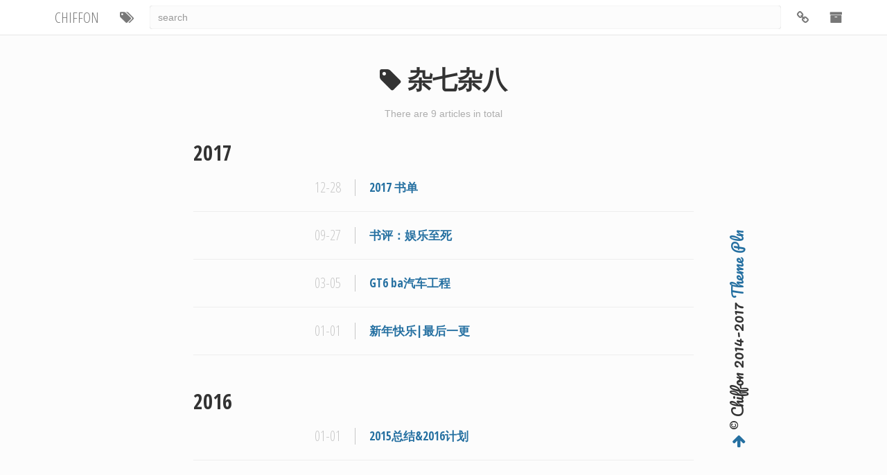

--- FILE ---
content_type: text/html; charset=utf-8
request_url: http://langdawei.com/categories/others/
body_size: 2740
content:
<!DOCTYPE HTML>
<html>
<head>
  <meta charset="utf-8">
  <meta http-equiv="X-UA-Compatible" content="IE=edge">
  <meta name="apple-mobile-web-app-capable" content="yes">
  <meta name="apple-mobile-web-app-status-bar-style" content="black">
  <meta name="google-site-verification" content="UA-66633229-1" />
  
  <title>杂七杂八</title>
  <meta name="author" content="Chiffon Lang">
  

  
  <meta name="viewport" content="width=device-width, initial-scale=1, maximum-scale=1">
  <meta property="og:site_name" content="七风阁"/>
 <meta property="og:image" content="undefined"/>
  
  <link href="/apple-touch-icon-precomposed.png" sizes="180x180" rel="apple-touch-icon-precomposed">
  <link rel="alternate" href="/atom.xml" title="七风阁" type="application/atom+xml">
  <link rel="stylesheet" href="//cdn.bootcss.com/bootstrap/3.3.6/css/bootstrap.min.css">
  <link rel="stylesheet" href="//cdn.bootcss.com/font-awesome/4.5.0/css/font-awesome.min.css">
  <link rel="stylesheet" href="/css/m.min.css">
  <link rel="icon" type="image/x-icon" href="/favicon.ico">
</head>

<body>
  <a id="top"></a>
  <div id='wx_pic' style='display:none;'><img src='/wx_share.png'/></div>
  <div id="main">
    <div class="back">
      <a href="/" class="black-color"><i class="fa fa-times" aria-hidden="true"></i></a>
    </div>
    <div class="behind">

      <div class="description">
        &nbsp;不写R包的分析师不是好全栈
      </div>
    </div>
    <div class="container">
      <nav class="navigator"><nav class="navbar navbar-default navbar-fixed-top">
  <div class="nav-container">


  
  <ul class="nav navbar-nav navbar-left">
    <li class="navbar-header">
      <a href="/" class="navbar-brand">CHIFFON</a>
    </li>
    <li class="dropdown">
      <a href="javascript:void(0);" class="dropdown-toggle" data-toggle="dropdown" role="button" aria-haspopup="true" aria-expanded="false">
        <i class="fa fa-tags fa-lg"></i>
      </span></a>
      <ul class="dropdown-content">

          
           <li><a href="/categories/tect/">技术学习</a></li><li><a href="/categories/jspy/">JsPy&Others</a></li><li><a href="/categories/others/">杂七杂八</a></li><li><a href="/categories/R/">R</a></li><li><a href="/categories/slides/">幻灯片保存</a></li>

      </ul>
    </li>
  </ul>
  
  <div id="site_search" class="">
  <input type="text" id="local-search-input" name="q" placeholder="search" class="form-control"/>
</div>
<div id="local-search-result"></div>


  <ul class="nav navbar-nav navbar-right">
    <li class="dropdown">
      <a href="javascript:void(0);" class="dropdown-toggle" data-toggle="dropdown" role="button" aria-haspopup="true" aria-expanded="false">
      <i class="fa fa-link fa-lg"></i>
      </a>
      <ul class="dropdown-content">
        
          <li>
            <a href="/link/index.html">
        友情链接
      </a>
    </li>
     
          <li>
            <a href="https://github.com/lchiffon/">
        Github
      </a>
    </li>
     
          <li>
            <a href="http://weibo.com/u/1625159840">
        微博
      </a>
    </li>
     
          <li>
            <a href="https://www.zhihu.com/people/chiffon-lang/activities">
        知乎
      </a>
    </li>
     
          <li>
            <a href="/rss2.xml">
        rss
      </a>
    </li>
     
          <li>
            <a href="/about/index.html">
        关于我
      </a>
    </li>
     
          <li>
            <a href="/coffee/index.html">
        请我喝杯咖啡
      </a>
    </li>
     
    </ul>
    </li>
    <li class="archives"><a href="/archives">
      <i class="fa fa-archive fa-lg"></i>
    </a></li>
  </ul>
  </div>
</nav></nav>


<h1 class="archive-title  category">
  
  <i class="fa fa-tag"></i>
  
  杂七杂八
</h1>
<div class="archive-num">
  There are 9 articles in total
</div>
<div class="archive">
  
    
      

      

        

        

        

        </ul></section>
        <section data-link="year-2017" class="section-year">
            <h2>2017</h2>
            <ul class="archive-list">
                <div class="archive-item">
                    <div class="archive-time">
                      12-28
                    </div>
                    <div class="archive-detail">
                      <a href="/2017/12/28/booklist.html" class="archive-link">
                        2017 书单
                      </a>
                    </div>
                </div>
                <hr>
                
    
      

      
                <div class="archive-item">
                    <div class="archive-time">
                      09-27
                    </div>
                    <div class="archive-detail">
                      <a href="/2017/09/27/amusing.html" class="archive-link">
                        书评：娱乐至死
                      </a>
                    </div>
                </div>
                <hr>
      
    
      

      
                <div class="archive-item">
                    <div class="archive-time">
                      03-05
                    </div>
                    <div class="archive-detail">
                      <a href="/2017/03/05/car.html" class="archive-link">
                        GT6 ba汽车工程
                      </a>
                    </div>
                </div>
                <hr>
      
    
      

      
                <div class="archive-item">
                    <div class="archive-time">
                      01-01
                    </div>
                    <div class="archive-detail">
                      <a href="/2017/01/01/newYear.html" class="archive-link">
                        新年快乐|最后一更
                      </a>
                    </div>
                </div>
                <hr>
      
    
      

      

        
        </ul></section>
        

        

        

        </ul></section>
        <section data-link="year-2016" class="section-year">
            <h2>2016</h2>
            <ul class="archive-list">
                <div class="archive-item">
                    <div class="archive-time">
                      01-01
                    </div>
                    <div class="archive-detail">
                      <a href="/2016/01/01/newyear.html" class="archive-link">
                        2015总结&amp;2016计划
                      </a>
                    </div>
                </div>
                <hr>
                
    
      

      

        
        </ul></section>
        

        

        

        </ul></section>
        <section data-link="year-2015" class="section-year">
            <h2>2015</h2>
            <ul class="archive-list">
                <div class="archive-item">
                    <div class="archive-time">
                      09-26
                    </div>
                    <div class="archive-detail">
                      <a href="/2015/09/26/xueqing.html" class="archive-link">
                        让更多的人更懂数据
                      </a>
                    </div>
                </div>
                <hr>
                
    
      

      
                <div class="archive-item">
                    <div class="archive-time">
                      01-19
                    </div>
                    <div class="archive-detail">
                      <a href="/2015/01/19/book-List-Jan.html" class="archive-link">
                        一月书单
                      </a>
                    </div>
                </div>
                <hr>
      
    
      

      

        
        </ul></section>
        

        

        

        </ul></section>
        <section data-link="year-2014" class="section-year">
            <h2>2014</h2>
            <ul class="archive-list">
                <div class="archive-item">
                    <div class="archive-time">
                      12-27
                    </div>
                    <div class="archive-detail">
                      <a href="/2014/12/27/Taiwan.html" class="archive-link">
                        台灣遊記
                      </a>
                    </div>
                </div>
                <hr>
                
    
      

      
                <div class="archive-item">
                    <div class="archive-time">
                      08-30
                    </div>
                    <div class="archive-detail">
                      <a href="/2014/08/30/how-to.html" class="archive-link">
                        如何成为一名数据科学家(Data Scientist)
                      </a>
                    </div>
                </div>
                <hr>
      
    
</div>


    </div>
  </div>
   <a id="rocket" href="#top" class=""></a>
   <script type="text/javascript" src="/js/totop.js?v=1.0.0" async=""></script>
  <footer class="page-footer"><div class="clearfix">
</div>
<div class="right-foot container">
    <div class="firstrow">
        <a href="#top" target="_self">
        <i class="fa fa-arrow-right"></i>
        </a>
        © Chiffon 2014-2017
    </div>
    <div class="secondrow">
        <a href="https://github.com/gaoryrt/hexo-theme-pln">
        Theme Pln
        </a>
    </div>
</div>
<div class="clearfix">
</div>
</footer>
  <script src="//cdn.bootcss.com/jquery/2.2.1/jquery.min.js"></script>
<script src="/js/search.js"></script>
<script type="text/javascript">

// disqus scripts


// dropdown scripts
$(".dropdown").click(function(event) {
  var current = $(this);
  event.stopPropagation();
  $(current).children(".dropdown-content")[($(current).children(".dropdown-content").hasClass("open"))?'removeClass':'addClass']("open")
});
$(document).click(function(){
    $(".dropdown-content").removeClass("open");
})

var path = "/search.xml";
searchFunc(path, 'local-search-input', 'local-search-result');



(function(i,s,o,g,r,a,m){i['GoogleAnalyticsObject']=r;i[r]=i[r]||function(){
(i[r].q=i[r].q||[]).push(arguments)},i[r].l=1*new Date();a=s.createElement(o),
m=s.getElementsByTagName(o)[0];a.async=1;a.src=g;m.parentNode.insertBefore(a,m)
})(window,document,'script','https://www.google-analytics.com/analytics.js','ga');

ga('create', 'UA-66633229-1', 'auto');
ga('send', 'pageview');


</script>

</body>
</html>


--- FILE ---
content_type: text/css; charset=utf-8
request_url: http://langdawei.com/css/m.min.css
body_size: 3021
content:
@import url(https://fonts.googleapis.com/css?family=Open+Sans+Condensed:300,700|Pacifico);.navbar{background-color:#fff;flex-direction:column}.navbar-right .dropdown-content{margin-left:-175px}.navbar,.navbar-header,.navbar-nav,.local-search-result,.nav-container{display:flex}.nav-container{justify-content:space-between;flex-direction:row;width:100%;padding:0 5%}.navbar-left,.navbar-right{flex-grow:0}.dropdown-content{position:absolute;top:calc(100% + 0px);max-height:calc(100vh - 50px);overflow-y:auto;display:block;visibility:hidden;width:220px;margin:0;padding:0;border:1px solid #eee;background-color:#fff}.dropdown-content li{border-bottom:1px solid #eee}.dropdown-content li a{display:block;width:100%;height:100%;padding:18px 25px}.dropdown-content li a:hover{background:#2570a1;color:#e7e7e7}@media screen and (max-width: 782px){.navbar-left{order:0;flex-grow:1.35;justify-content:space-around;float:left}.navbar-right{order:2;flex-grow:1;justify-content:space-around;float:right}.navbar-right .dropdown-content{margin-left:0}.navbar-header{order:1}.nav-container{padding:0;display:flex;justify-content:space-around}.navbar-nav .open .dropdown-menu>li>a{line-height:40px}.navbar-nav{margin:0}.navbar-nav>li>a{padding-top:15px}.dropdown-content{position:fixed;z-index:1;top:0;left:0;display:flex;overflow-y:auto;flex-direction:column;width:100%;max-height:100%;text-align:center;justify-content:center}.dropdown-content li{border-bottom:0 solid #eee}}#site_search{display:flex;margin:8px;flex-grow:1}#local-search-input{border:#fff solid 0px;-webkit-box-shadow:inset 0 0 1px #aaa;-moz-box-shadow:inset 0 0 1px #aaa;box-shadow:inset 0 0 1px #aaa;background:#fcfcfc}#local-search-input:focus{background:#337ab7;color:#fff}#local-search-input:focus::-webkit-input-placeholder{color:#fff}#local-search-input:focus::-moz-placeholder{color:#fff}#local-search-input:focus:-ms-input-placeholder{color:#fff}#local-search-result{left:15%;top:50px;max-height:80%;position:fixed;background-color:#337ab7;width:75%;overflow-y:auto}.search-result-title{margin-top:20px;color:#fff;font-weight:700 !important;font-family:'Open Sans Condensed',sans-serif;font-size:32px;line-height:32px}.search-result-list li{padding:40px 50px 0 20px}.search-result,.search-result-title:hover{color:#ddd}.search-keyword{color:#fff;font:900 1em/1em "";text-decoration:underline;margin:2px}.search-result{word-wrap:break-word;word-break:normal}@media screen and (max-width: 782px){#site_search,#local-search-result{display:none}}.post-item{padding:10px 0}.index-title{font-size:34px;line-height:32px;width:65%}.excerpt{font-size:18px;line-height:1.95em;padding:10px 0;letter-spacing:.6px;color:#555;width:88%}.index-meta{padding-bottom:30px}@media screen and (max-width: 782px){.index-title{width:80%}.excerpt{font-size:16px;line-height:1.9em}}.pager,.prev,.page-number,.next,.space{display:flex}.prev,.page-number,.next{padding:10px 25px}a.page-number:hover,a.next:hover,a.prev:hover{transition:background-color .2s, color .2s;background-color:#337ab7;color:#e7e7e7}.pager{flex-direction:row;justify-content:space-between;background-color:#fff;border:#e7e7e7 solid 2px}.pager a{color:#333}.space{padding:10px 0}@media screen and (max-width: 782px){.pager{font-size:26px;line-height:35px;position:relative;bottom:0;left:0;margin-bottom:30px;-webkit-transform:rotate(0deg);-moz-transform:rotate(0deg);-o-transform:rotate(0deg);text-align:center;letter-spacing:1px}.prev,.page-number,.next{padding:10px}.space{padding:10px 0}}.right-foot{font-family:'Pacifico', cursive;position:fixed;z-index:0;bottom:420px;left:50%;-webkit-transform:rotate(270deg);-moz-transform:rotate(270deg);-o-transform:rotate(270deg);writing-mode:lr-tb}.firstrow,.secondrow{display:inline-block}@media screen and (max-width: 782px){.right-foot{font-size:26px !important;line-height:35px;position:relative;bottom:0;left:0;margin-bottom:30px;-webkit-transform:rotate(0);-moz-transform:rotate(0);-o-transform:rotate(0);text-align:center}i.fa-arrow-right{-webkit-transform:rotate(270deg);-moz-transform:rotate(270deg);-o-transform:rotate(270deg)}.firstrow,.secondrow{display:block}}figure{overflow-x:auto}td.gutter{width:50px}code,pre{font-family:Menlo, Monaco, Consolas, 'Courier New', monospace}pre{font-size:1.5rem;line-height:2em;margin-bottom:0;padding:15px;border:0;border-radius:0px;tab-size:4;color:#555;background-size:auto 4em;background-origin:content-box;background-image:linear-gradient(#eaeaea 50%, transparent 0)}pre .comment{color:#a2a2a2}code{word-wrap:break-word;line-height:2em;font-size:.97em;color:#555;background:#eaeaea}pre .variable,pre .attribute,pre .tag,pre .regexp,pre .ruby .constant,pre .xml .tag .title,pre .xml .pi,pre .xml .doctype,pre .html .doctype,pre .css .id,pre .css .class,pre .css .pseudo{color:#547ab2}pre .keyword,pre .javascript .function{color:#547ab2}pre .number,pre .preprocessor,pre .built_in,pre .literal,pre .params,pre .constant{color:#3eacab}pre .ruby .class .title,pre .css .rules .attribute{color:#3eacab}pre .title,pre .css .hexcolor{color:#3eacab}pre .string,pre .value,pre .inheritance,pre .header,pre .ruby .symbol,pre .xml .cdata{color:#3eacab}pre .function,pre .python .decorator,pre .python .title,pre .ruby .function .title,pre .ruby .title .keyword,pre .perl .sub,pre .javascript .title,pre .coffeescript .title{color:#5a5050}@media screen and (max-width: 782px){figure{width:110%;margin-left:-5%}pre{font-size:1.2rem;line-height:18px;padding:10px;background-size:auto 36px}code{line-height:1.9em}}.dropdown-toggle,.dropdown-menu,.open,a,a:hover,a:focus{transition:.2s ease-in-out}.dropdown-content{-webkit-transition:all .3s ease-out;-moz-transition:all .3s ease-out;-ms-transition:all .3s ease-out;-o-transition:all .3s ease-out;transition:all .3s ease-out}.dropdown-content{-webkit-transform:translateY(1px);-moz-transform:translateY(1px);-ms-transform:translateY(1px);-o-transform:translateY(1px);transform:translateY(1px);opacity:0}.dropdown-content.open{visibility:visible;-webkit-transform:translateY(0);-moz-transform:translateY(0);-ms-transform:translateY(0);-o-transform:translateY(0);transform:translateY(0);opacity:1}::selection{background:#a7d0eb}::-moz-selection{background:#a7d0eb}::-webkit-selection{background:#a7d0eb}h1,h2,h3,h4,h5,h6{font-weight:600}.index-title,.navbar-brand,.section-year,.archive-title,.pager,.page-title{font-family:'Open Sans Condensed', sans-serif}body{font-family:"Helvetica Neue", "PingFang SC", "Microsoft YaHei", "WenQuanYi Micro Hei", sans-serif;background-color:#fcfcfc}.archive-time{background-color:#fcfcfc}.index-title,.archive-link,.dropdown-content,.index-meta,.current{font-weight:700 !important}p,.excerpt,.behind,.meta,.post li{font-weight:300}.navbar-brand,.right-foot,.pager{font-size:1.5em}.busuanzi,.behind,.dropdown-content,.meta{-webkit-font-smoothing:antialiased}a,a:hover,a:focus{color:#2570a1}.container{max-width:850px;padding:0 5%}p{font-size:18px;line-height:2em;padding:10px 0;letter-spacing:.6px;color:#555}.post li{font-size:18px;line-height:2em;letter-spacing:.5px;list-style-type:disc;color:#6f6f6f}li{list-style:none}.behind{font-size:22px;padding:22px 0;letter-spacing:2px;color:#adadad}.back{font-size:25px;position:fixed;top:18px;left:5%}.center,.behind,.archive-title,.archive-num,.picture-container{text-align:center}.meta{font-size:15px;color:#adadad;padding-top:13px}.meta a{color:#2f8dca}.black-color{color:black}.archive-num{padding:10px 0;color:#adadad}.archive-list{padding:10px 0}.archive-item{display:flex;flex-direction:row;align-items:center;justify-content:center}.archive-time{font-size:20px;width:40%;margin-right:20px;text-align:right;color:#c7c7c7}.archive-detail{font-size:17px;width:90%;padding:0 20px;word-wrap:break-word;border-left:1px solid #c7c7c7}article{padding:40px 0}blockquote{margin:30px 0;font-style:italic;padding:0;padding-left:3rem;border:0}blockquote p{color:#333;line-height:1.48;font-size:1.2em}table{width:100%}img,object,video{max-width:110%}iframe{max-width:100%}img{display:block;height:auto;position:relative;left:50%;-webkit-transform:translateX(-50%);-ms-transform:translateX(-50%);transform:translateX(-50%)}.busuanzi{font-size:14px;line-height:14px;margin:30px 0;color:#CDD2D4}@media screen and (max-width: 782px){li.archives,.busuanzi{display:none}.behind{padding:12px 0;opacity:0}.container{padding:0}.standard,.archive,.archive-title,#disqus_thread{padding:0 7%}p,.post li{font-size:16px;line-height:1.9em}.archive-title{font-size:2.2em}.post ul{margin-left:-10px}}#rocket{position:fixed;right:50px;bottom:50px;display:block;visibility:hidden;width:26px;height:48px;background:url("images/rocket.png") no-repeat 50% 0;opacity:0;-webkit-transition:visibility 0.6s cubic-bezier(0.6, 0.04, 0.98, 0.335),opacity 0.6s cubic-bezier(0.6, 0.04, 0.98, 0.335),-webkit-transform 0.6s cubic-bezier(0.6, 0.04, 0.98, 0.335);-moz-transition:visibility 0.6s cubic-bezier(0.6, 0.04, 0.98, 0.335),opacity 0.6s cubic-bezier(0.6, 0.04, 0.98, 0.335),-moz-transform 0.6s cubic-bezier(0.6, 0.04, 0.98, 0.335);transition:visibility 0.6s cubic-bezier(0.6, 0.04, 0.98, 0.335),opacity 0.6s cubic-bezier(0.6, 0.04, 0.98, 0.335),transform 0.6s cubic-bezier(0.6, 0.04, 0.98, 0.335)}@media mq-mobile{#rocket{right:12px;bottom:20px}}#rocket #rocket i{display:block;margin-top:48px;height:14px;background:url("images/rocket.png") no-repeat 50% -48px;opacity:0.5;-webkit-transition:-webkit-transform 0.2s;-moz-transition:-moz-transform 0.2s;transition:transform 0.2s;-webkit-transform-origin:50% 0;-moz-transform-origin:50% 0;transform-origin:50% 0}#rocket:hover{background-position:50% -62px}#rocket:hover i{background-position:50% 100%;-webkit-animation:flaming 0.7s infinite;-moz-animation:flaming 0.7s infinite;animation:flaming 0.7s infinite}#rocket.show{visibility:visible;opacity:1}#rocket.launch{background-position:50% -62px;opacity:0;-webkit-transform:translateY(-500px);-moz-transform:translateY(-500px);-ms-transform:translateY(-500px);transform:translateY(-500px);pointer-events:none}#rocket.launch i{background-position:50% 100%;-webkit-transform:scale(1.4, 3.2);-moz-transform:scale(1.4, 3.2);transform:scale(1.4, 3.2)}
/*# sourceMappingURL=m.min.css.map */


--- FILE ---
content_type: text/plain
request_url: https://www.google-analytics.com/j/collect?v=1&_v=j102&a=123051349&t=pageview&_s=1&dl=http%3A%2F%2Flangdawei.com%2Fcategories%2Fothers%2F&ul=en-us%40posix&dt=%E6%9D%82%E4%B8%83%E6%9D%82%E5%85%AB&sr=1280x720&vp=1280x720&_u=IEBAAEABAAAAACAAI~&jid=1540989464&gjid=1556818944&cid=1979466726.1769606038&tid=UA-66633229-1&_gid=1492175610.1769606038&_r=1&_slc=1&z=1132541932
body_size: -449
content:
2,cG-3RF5J5765L

--- FILE ---
content_type: application/javascript; charset=utf-8
request_url: http://langdawei.com/js/search.js
body_size: 1138
content:
var searchFunc = function(path, search_id, content_id) {
    'use strict';
    $.ajax({
        url: path,
        dataType: "xml",
        success: function( xmlResponse ) {
            // get the contents from search data
            var datas = $( "entry", xmlResponse ).map(function() {
                return {
                    title: $( "title", this ).text(),
                    content: $("content",this).text(),
                    url: $( "url" , this).text()
                };
            }).get();

            var $input = document.getElementById(search_id);
            var $resultContent = document.getElementById(content_id);

            if ($input) {
                $input.addEventListener('input', function(){
                    var str='<ul class=\"search-result-list\">';
                    var keywords = this.value.trim().toLowerCase().split(/[\s\-]+/);
                    $resultContent.innerHTML = "";
                    if (this.value.trim().length <= 0) {
                        return;
                    }
                    // perform local searching
                    datas.forEach(function(data) {
                        var isMatch = true;
                        var content_index = [];
                        if (!data.title || data.title.trim() === '') {
                            data.title = "Untitled";
                        }
                        var data_title = data.title.trim().toLowerCase();
                        var data_content = data.content.trim().replace(/<[^>]+>/g,"").toLowerCase();
                        var data_url = data.url;
                        var index_title = -1;
                        var index_content = -1;
                        var first_occur = -1;
                        // only match artiles with not empty contents
                        if (data_content !== '') {
                            keywords.forEach(function(keyword, i) {
                                index_title = data_title.indexOf(keyword);
                                index_content = data_content.indexOf(keyword);

                                if( index_title < 0 && index_content < 0 ){
                                    isMatch = false;
                                } else {
                                    if (index_content < 0) {
                                        index_content = 0;
                                    }
                                    if (i == 0) {
                                        first_occur = index_content;
                                    }
                                    // content_index.push({index_content:index_content, keyword_len:keyword_len});
                                }
                            });
                        } else {
                            isMatch = false;
                        }
                        // show search results
                        if (isMatch) {
                            str += "<li><a href='"+ data_url +"' class='search-result-title'>"+ data_title +"</a>";
                            var content = data.content.trim().replace(/<[^>]+>/g,"");
                            if (first_occur >= 0) {
                                // cut out 100 characters
                                var start = first_occur - 20;
                                var end = first_occur + 80;

                                if(start < 0){
                                    start = 0;
                                }

                                if(start == 0){
                                    end = 100;
                                }

                                if(end > content.length){
                                    end = content.length;
                                }

                                var match_content = content.substr(start, end);

                                // highlight all keywords
                                keywords.forEach(function(keyword){
                                    var regS = new RegExp(keyword, "gi");
                                    match_content = match_content.replace(regS, "<em class=\"search-keyword\">"+keyword+"</em>");
                                });

                                str += "<p class=\"search-result\">" + match_content +"...</p>"
                            }
                            str += "</li>";
                        }
                    });
                    str += "</ul>";
                    $resultContent.innerHTML = str;
                });
            }
        }
    });
}

--- FILE ---
content_type: application/javascript; charset=utf-8
request_url: http://langdawei.com/js/totop.js?v=1.0.0
body_size: 213
content:
$(window).scroll(function() {
    $(window).scrollTop() > $(window).height()*0.5 ? $("#rocket").addClass("show") : $("#rocket").removeClass("show");
});

$("#rocket").click(function() {
    $("#rocket").addClass("launch");
    $("html, body").animate({
        scrollTop: 0
    }, 1000, function() {
        $("#rocket").removeClass("show launch");
    });
    return false;
});
